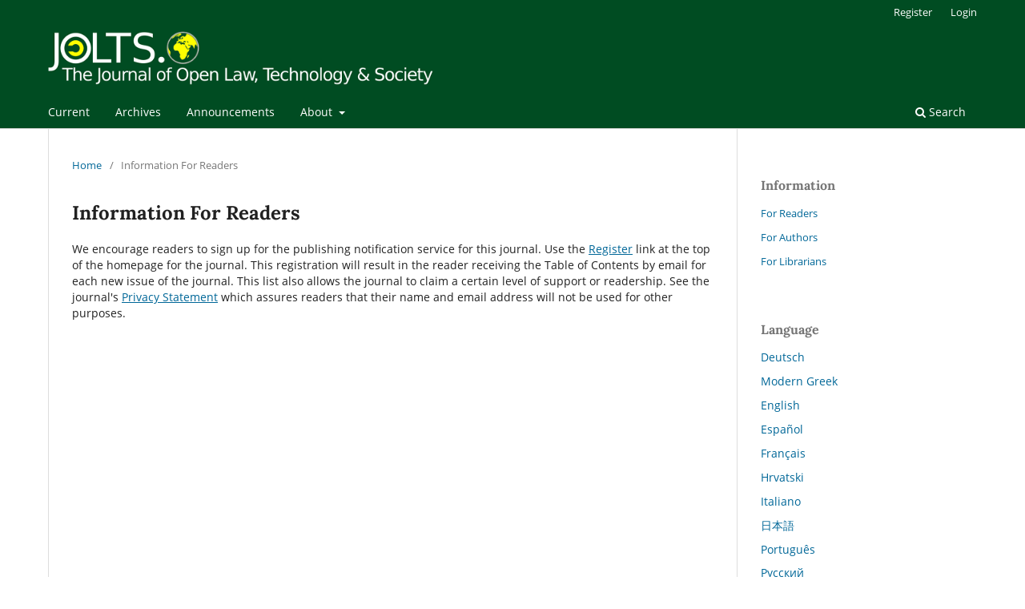

--- FILE ---
content_type: text/html; charset=utf-8
request_url: https://www.jolts.world/index.php/jolts/information/readers
body_size: 2389
content:
	<!DOCTYPE html>
<html lang="en" xml:lang="en">
<head>
	<meta charset="utf-8">
	<meta name="viewport" content="width=device-width, initial-scale=1.0">
	<title>
		Information For Readers
							| Journal of Open Law, Technology & Society
			</title>

	
<meta name="generator" content="Open Journal Systems 3.4.0.9" />
<link rel="alternate" type="application/atom+xml" href="https://www.jolts.world/index.php/jolts/gateway/plugin/WebFeedGatewayPlugin/atom">
<link rel="alternate" type="application/rdf+xml" href="https://www.jolts.world/index.php/jolts/gateway/plugin/WebFeedGatewayPlugin/rss">
<link rel="alternate" type="application/rss+xml" href="https://www.jolts.world/index.php/jolts/gateway/plugin/WebFeedGatewayPlugin/rss2">
<link rel="alternate" type="application/atom+xml" href="https://www.jolts.world/index.php/jolts/gateway/plugin/AnnouncementFeedGatewayPlugin/atom">
<link rel="alternate" type="application/rdf+xml" href="https://www.jolts.world/index.php/jolts/gateway/plugin/AnnouncementFeedGatewayPlugin/rss">
<link rel="alternate" type="application/rss+xml" href="https://www.jolts.world/index.php/jolts/gateway/plugin/AnnouncementFeedGatewayPlugin/rss2">
	<link rel="stylesheet" href="https://www.jolts.world/index.php/jolts/$$$call$$$/page/page/css?name=stylesheet" type="text/css" /><link rel="stylesheet" href="https://www.jolts.world/index.php/jolts/$$$call$$$/page/page/css?name=font" type="text/css" /><link rel="stylesheet" href="https://www.jolts.world/lib/pkp/styles/fontawesome/fontawesome.css?v=3.4.0.9" type="text/css" />
</head>
<body class="pkp_page_information pkp_op_readers has_site_logo" dir="ltr">

	<div class="pkp_structure_page">

				<header class="pkp_structure_head" id="headerNavigationContainer" role="banner">
						
 <nav class="cmp_skip_to_content" aria-label="Jump to content links">
	<a href="#pkp_content_main">Skip to main content</a>
	<a href="#siteNav">Skip to main navigation menu</a>
		<a href="#pkp_content_footer">Skip to site footer</a>
</nav>

			<div class="pkp_head_wrapper">

				<div class="pkp_site_name_wrapper">
					<button class="pkp_site_nav_toggle">
						<span>Open Menu</span>
					</button>
										<div class="pkp_site_name">
																<a href="						https://www.jolts.world/index.php/jolts/index
					" class="is_img">
							<img src="https://www.jolts.world/public/journals/1/pageHeaderLogoImage_en.png" width="638" height="100" alt="logo" />
						</a>
										</div>
				</div>

				
				<nav class="pkp_site_nav_menu" aria-label="Site Navigation">
					<a id="siteNav"></a>
					<div class="pkp_navigation_primary_row">
						<div class="pkp_navigation_primary_wrapper">
																				<ul id="navigationPrimary" class="pkp_navigation_primary pkp_nav_list">
								<li class="">
				<a href="https://www.jolts.world/index.php/jolts/issue/current">
					Current
				</a>
							</li>
								<li class="">
				<a href="https://www.jolts.world/index.php/jolts/issue/archive">
					Archives
				</a>
							</li>
								<li class="">
				<a href="https://www.jolts.world/index.php/jolts/announcement">
					Announcements
				</a>
							</li>
								<li class="">
				<a href="https://www.jolts.world/index.php/jolts/about">
					About
				</a>
									<ul>
																					<li class="">
									<a href="https://www.jolts.world/index.php/jolts/about">
										About the Journal
									</a>
								</li>
																												<li class="">
									<a href="https://www.jolts.world/index.php/jolts/about/submissions">
										Submissions
									</a>
								</li>
																												<li class="">
									<a href="https://www.jolts.world/index.php/jolts/about/editorialTeam">
										Editorial Team
									</a>
								</li>
																												<li class="">
									<a href="https://www.jolts.world/index.php/jolts/about/privacy">
										Privacy Statement
									</a>
								</li>
																												<li class="">
									<a href="https://www.jolts.world/index.php/jolts/about/contact">
										Contact
									</a>
								</li>
																		</ul>
							</li>
			</ul>

				

																						<div class="pkp_navigation_search_wrapper">
									<a href="https://www.jolts.world/index.php/jolts/search" class="pkp_search pkp_search_desktop">
										<span class="fa fa-search" aria-hidden="true"></span>
										Search
									</a>
								</div>
													</div>
					</div>
					<div class="pkp_navigation_user_wrapper" id="navigationUserWrapper">
							<ul id="navigationUser" class="pkp_navigation_user pkp_nav_list">
								<li class="profile">
				<a href="https://www.jolts.world/index.php/jolts/user/register">
					Register
				</a>
							</li>
								<li class="profile">
				<a href="https://www.jolts.world/index.php/jolts/login">
					Login
				</a>
							</li>
										</ul>

					</div>
				</nav>
			</div><!-- .pkp_head_wrapper -->
		</header><!-- .pkp_structure_head -->

						<div class="pkp_structure_content has_sidebar">
			<div class="pkp_structure_main" role="main">
				<a id="pkp_content_main"></a>

<div class="page page_information">
	<nav class="cmp_breadcrumbs" role="navigation">
	<ol>
		<li>
			<a href="https://www.jolts.world/index.php/jolts/index">
				Home
			</a>
			<span class="separator">/</span>
		</li>
		<li class="current">
			<span aria-current="page">
									Information For Readers
							</span>
		</li>
	</ol>
</nav>

	<h1>
		Information For Readers
	</h1>
	
	<div class="description">
		We encourage readers to sign up for the publishing notification service for this journal. Use the <a href="/index.php/jolts/user/register">Register</a> link at the top of the homepage for the journal. This registration will result in the reader receiving the Table of Contents by email for each new issue of the journal. This list also allows the journal to claim a certain level of support or readership. See the journal's <a href="/index.php/jolts/about/submissions#privacyStatement">Privacy Statement</a> which assures readers that their name and email address will not be used for other purposes.
	</div>
</div>

		</div><!-- pkp_structure_main -->

									<div class="pkp_structure_sidebar left" role="complementary">
				<div class="pkp_block block_information">
	<h2 class="title">Information</h2>
	<div class="content">
		<ul>
							<li>
					<a href="https://www.jolts.world/index.php/jolts/information/readers">
						For Readers
					</a>
				</li>
										<li>
					<a href="https://www.jolts.world/index.php/jolts/information/authors">
						For Authors
					</a>
				</li>
										<li>
					<a href="https://www.jolts.world/index.php/jolts/information/librarians">
						For Librarians
					</a>
				</li>
					</ul>
	</div>
</div>
<div class="pkp_block block_language">
	<h2 class="title">
		Language
	</h2>

	<div class="content">
		<ul>
							<li class="locale_de" lang="de">
					<a href="https://www.jolts.world/index.php/jolts/user/setLocale/de?source=%2Findex.php%2Fjolts%2Finformation%2Freaders">
						Deutsch
					</a>
				</li>
							<li class="locale_el" lang="el">
					<a href="https://www.jolts.world/index.php/jolts/user/setLocale/el?source=%2Findex.php%2Fjolts%2Finformation%2Freaders">
						Modern Greek
					</a>
				</li>
							<li class="locale_en current" lang="en">
					<a href="https://www.jolts.world/index.php/jolts/user/setLocale/en?source=%2Findex.php%2Fjolts%2Finformation%2Freaders">
						English
					</a>
				</li>
							<li class="locale_es" lang="es">
					<a href="https://www.jolts.world/index.php/jolts/user/setLocale/es?source=%2Findex.php%2Fjolts%2Finformation%2Freaders">
						Español
					</a>
				</li>
							<li class="locale_fr_CA" lang="fr-CA">
					<a href="https://www.jolts.world/index.php/jolts/user/setLocale/fr_CA?source=%2Findex.php%2Fjolts%2Finformation%2Freaders">
						Français
					</a>
				</li>
							<li class="locale_hr" lang="hr">
					<a href="https://www.jolts.world/index.php/jolts/user/setLocale/hr?source=%2Findex.php%2Fjolts%2Finformation%2Freaders">
						Hrvatski
					</a>
				</li>
							<li class="locale_it" lang="it">
					<a href="https://www.jolts.world/index.php/jolts/user/setLocale/it?source=%2Findex.php%2Fjolts%2Finformation%2Freaders">
						Italiano
					</a>
				</li>
							<li class="locale_ja" lang="ja">
					<a href="https://www.jolts.world/index.php/jolts/user/setLocale/ja?source=%2Findex.php%2Fjolts%2Finformation%2Freaders">
						日本語
					</a>
				</li>
							<li class="locale_pt_BR" lang="pt-BR">
					<a href="https://www.jolts.world/index.php/jolts/user/setLocale/pt_BR?source=%2Findex.php%2Fjolts%2Finformation%2Freaders">
						Português
					</a>
				</li>
							<li class="locale_ru" lang="ru">
					<a href="https://www.jolts.world/index.php/jolts/user/setLocale/ru?source=%2Findex.php%2Fjolts%2Finformation%2Freaders">
						Русский
					</a>
				</li>
							<li class="locale_tr" lang="tr">
					<a href="https://www.jolts.world/index.php/jolts/user/setLocale/tr?source=%2Findex.php%2Fjolts%2Finformation%2Freaders">
						Türkçe
					</a>
				</li>
							<li class="locale_vi" lang="vi">
					<a href="https://www.jolts.world/index.php/jolts/user/setLocale/vi?source=%2Findex.php%2Fjolts%2Finformation%2Freaders">
						Tiếng Việt
					</a>
				</li>
							<li class="locale_zh_Hant" lang="zh-Hant">
					<a href="https://www.jolts.world/index.php/jolts/user/setLocale/zh_Hant?source=%2Findex.php%2Fjolts%2Finformation%2Freaders">
						Chinese
					</a>
				</li>
					</ul>
	</div>
</div><!-- .block_language -->

			</div><!-- pkp_sidebar.left -->
			</div><!-- pkp_structure_content -->

<div class="pkp_structure_footer_wrapper" role="contentinfo">
	<a id="pkp_content_footer"></a>

	<div class="pkp_structure_footer">

		
		<div style="padding:30px" role="complementary">Open Journal Systems Hosting and Support by: <a href="https://openjournalsystems.com/ojs-hosting">OpenJournalSystems.com</a></div>

	</div>
</div><!-- pkp_structure_footer_wrapper -->

</div><!-- pkp_structure_page -->

<script src="https://www.jolts.world/lib/pkp/lib/vendor/components/jquery/jquery.min.js?v=3.4.0.9" type="text/javascript"></script><script src="https://www.jolts.world/lib/pkp/lib/vendor/components/jqueryui/jquery-ui.min.js?v=3.4.0.9" type="text/javascript"></script><script src="https://www.jolts.world/plugins/themes/default/js/lib/popper/popper.js?v=3.4.0.9" type="text/javascript"></script><script src="https://www.jolts.world/plugins/themes/default/js/lib/bootstrap/util.js?v=3.4.0.9" type="text/javascript"></script><script src="https://www.jolts.world/plugins/themes/default/js/lib/bootstrap/dropdown.js?v=3.4.0.9" type="text/javascript"></script><script src="https://www.jolts.world/plugins/themes/default/js/main.js?v=3.4.0.9" type="text/javascript"></script>


<script defer src="https://static.cloudflareinsights.com/beacon.min.js/vcd15cbe7772f49c399c6a5babf22c1241717689176015" integrity="sha512-ZpsOmlRQV6y907TI0dKBHq9Md29nnaEIPlkf84rnaERnq6zvWvPUqr2ft8M1aS28oN72PdrCzSjY4U6VaAw1EQ==" data-cf-beacon='{"version":"2024.11.0","token":"b4e1e2a65e3a4341924733cc0490e167","r":1,"server_timing":{"name":{"cfCacheStatus":true,"cfEdge":true,"cfExtPri":true,"cfL4":true,"cfOrigin":true,"cfSpeedBrain":true},"location_startswith":null}}' crossorigin="anonymous"></script>
</body>
</html>


--- FILE ---
content_type: text/css;charset=utf-8
request_url: https://www.jolts.world/index.php/jolts/$$$call$$$/page/page/css?name=font
body_size: 81
content:
@font-face{font-family:'Lora';font-style:normal;font-weight:400;src:url('//www.jolts.world/plugins/themes/default/fonts/lora-v16-vietnamese_latin-ext_latin_cyrillic-ext_cyrillic-regular.eot');src:local(''),url('//www.jolts.world/plugins/themes/default/fonts/lora-v16-vietnamese_latin-ext_latin_cyrillic-ext_cyrillic-regular.eot?#iefix') format('embedded-opentype'),url('//www.jolts.world/plugins/themes/default/fonts/lora-v16-vietnamese_latin-ext_latin_cyrillic-ext_cyrillic-regular.woff2') format('woff2'),url('//www.jolts.world/plugins/themes/default/fonts/lora-v16-vietnamese_latin-ext_latin_cyrillic-ext_cyrillic-regular.woff') format('woff'),url('//www.jolts.world/plugins/themes/default/fonts/lora-v16-vietnamese_latin-ext_latin_cyrillic-ext_cyrillic-regular.ttf') format('truetype'),url('//www.jolts.world/plugins/themes/default/fonts/lora-v16-vietnamese_latin-ext_latin_cyrillic-ext_cyrillic-regular.svg#Lora') format('svg');font-display:swap}@font-face{font-family:'Lora';font-style:normal;font-weight:700;src:url('//www.jolts.world/plugins/themes/default/fonts/lora-v16-vietnamese_latin-ext_latin_cyrillic-ext_cyrillic-700.eot');src:local(''),url('//www.jolts.world/plugins/themes/default/fonts/lora-v16-vietnamese_latin-ext_latin_cyrillic-ext_cyrillic-700.eot?#iefix') format('embedded-opentype'),url('//www.jolts.world/plugins/themes/default/fonts/lora-v16-vietnamese_latin-ext_latin_cyrillic-ext_cyrillic-700.woff2') format('woff2'),url('//www.jolts.world/plugins/themes/default/fonts/lora-v16-vietnamese_latin-ext_latin_cyrillic-ext_cyrillic-700.woff') format('woff'),url('//www.jolts.world/plugins/themes/default/fonts/lora-v16-vietnamese_latin-ext_latin_cyrillic-ext_cyrillic-700.ttf') format('truetype'),url('//www.jolts.world/plugins/themes/default/fonts/lora-v16-vietnamese_latin-ext_latin_cyrillic-ext_cyrillic-700.svg#Lora') format('svg');font-display:swap}@font-face{font-family:'Lora';font-style:italic;font-weight:400;src:url('//www.jolts.world/plugins/themes/default/fonts/lora-v16-vietnamese_latin-ext_latin_cyrillic-ext_cyrillic-italic.eot');src:local(''),url('//www.jolts.world/plugins/themes/default/fonts/lora-v16-vietnamese_latin-ext_latin_cyrillic-ext_cyrillic-italic.eot?#iefix') format('embedded-opentype'),url('//www.jolts.world/plugins/themes/default/fonts/lora-v16-vietnamese_latin-ext_latin_cyrillic-ext_cyrillic-italic.woff2') format('woff2'),url('//www.jolts.world/plugins/themes/default/fonts/lora-v16-vietnamese_latin-ext_latin_cyrillic-ext_cyrillic-italic.woff') format('woff'),url('//www.jolts.world/plugins/themes/default/fonts/lora-v16-vietnamese_latin-ext_latin_cyrillic-ext_cyrillic-italic.ttf') format('truetype'),url('//www.jolts.world/plugins/themes/default/fonts/lora-v16-vietnamese_latin-ext_latin_cyrillic-ext_cyrillic-italic.svg#Lora') format('svg');font-display:swap}@font-face{font-family:'Lora';font-style:italic;font-weight:700;src:url('//www.jolts.world/plugins/themes/default/fonts/lora-v16-vietnamese_latin-ext_latin_cyrillic-ext_cyrillic-700italic.eot');src:local(''),url('//www.jolts.world/plugins/themes/default/fonts/lora-v16-vietnamese_latin-ext_latin_cyrillic-ext_cyrillic-700italic.eot?#iefix') format('embedded-opentype'),url('//www.jolts.world/plugins/themes/default/fonts/lora-v16-vietnamese_latin-ext_latin_cyrillic-ext_cyrillic-700italic.woff2') format('woff2'),url('//www.jolts.world/plugins/themes/default/fonts/lora-v16-vietnamese_latin-ext_latin_cyrillic-ext_cyrillic-700italic.woff') format('woff'),url('//www.jolts.world/plugins/themes/default/fonts/lora-v16-vietnamese_latin-ext_latin_cyrillic-ext_cyrillic-700italic.ttf') format('truetype'),url('//www.jolts.world/plugins/themes/default/fonts/lora-v16-vietnamese_latin-ext_latin_cyrillic-ext_cyrillic-700italic.svg#Lora') format('svg');font-display:swap}@font-face{font-family:'Open Sans';font-style:normal;font-weight:400;src:url('//www.jolts.world/plugins/themes/default/fonts/open-sans-v18-vietnamese_latin-ext_latin_greek-ext_greek_cyrillic-ext_cyrillic-regular.eot');src:local(''),url('//www.jolts.world/plugins/themes/default/fonts/open-sans-v18-vietnamese_latin-ext_latin_greek-ext_greek_cyrillic-ext_cyrillic-regular.eot?#iefix') format('embedded-opentype'),url('//www.jolts.world/plugins/themes/default/fonts/open-sans-v18-vietnamese_latin-ext_latin_greek-ext_greek_cyrillic-ext_cyrillic-regular.woff2') format('woff2'),url('//www.jolts.world/plugins/themes/default/fonts/open-sans-v18-vietnamese_latin-ext_latin_greek-ext_greek_cyrillic-ext_cyrillic-regular.woff') format('woff'),url('//www.jolts.world/plugins/themes/default/fonts/open-sans-v18-vietnamese_latin-ext_latin_greek-ext_greek_cyrillic-ext_cyrillic-regular.ttf') format('truetype'),url('//www.jolts.world/plugins/themes/default/fonts/open-sans-v18-vietnamese_latin-ext_latin_greek-ext_greek_cyrillic-ext_cyrillic-regular.svg#OpenSans') format('svg');font-display:swap}@font-face{font-family:'Open Sans';font-style:italic;font-weight:400;src:url('//www.jolts.world/plugins/themes/default/fonts/open-sans-v18-vietnamese_latin-ext_latin_greek-ext_greek_cyrillic-ext_cyrillic-italic.eot');src:local(''),url('//www.jolts.world/plugins/themes/default/fonts/open-sans-v18-vietnamese_latin-ext_latin_greek-ext_greek_cyrillic-ext_cyrillic-italic.eot?#iefix') format('embedded-opentype'),url('//www.jolts.world/plugins/themes/default/fonts/open-sans-v18-vietnamese_latin-ext_latin_greek-ext_greek_cyrillic-ext_cyrillic-italic.woff2') format('woff2'),url('//www.jolts.world/plugins/themes/default/fonts/open-sans-v18-vietnamese_latin-ext_latin_greek-ext_greek_cyrillic-ext_cyrillic-italic.woff') format('woff'),url('//www.jolts.world/plugins/themes/default/fonts/open-sans-v18-vietnamese_latin-ext_latin_greek-ext_greek_cyrillic-ext_cyrillic-italic.ttf') format('truetype'),url('//www.jolts.world/plugins/themes/default/fonts/open-sans-v18-vietnamese_latin-ext_latin_greek-ext_greek_cyrillic-ext_cyrillic-italic.svg#OpenSans') format('svg');font-display:swap}@font-face{font-family:'Open Sans';font-style:normal;font-weight:700;src:url('//www.jolts.world/plugins/themes/default/fonts/open-sans-v18-vietnamese_latin-ext_latin_greek-ext_greek_cyrillic-ext_cyrillic-700.eot');src:local(''),url('//www.jolts.world/plugins/themes/default/fonts/open-sans-v18-vietnamese_latin-ext_latin_greek-ext_greek_cyrillic-ext_cyrillic-700.eot?#iefix') format('embedded-opentype'),url('//www.jolts.world/plugins/themes/default/fonts/open-sans-v18-vietnamese_latin-ext_latin_greek-ext_greek_cyrillic-ext_cyrillic-700.woff2') format('woff2'),url('//www.jolts.world/plugins/themes/default/fonts/open-sans-v18-vietnamese_latin-ext_latin_greek-ext_greek_cyrillic-ext_cyrillic-700.woff') format('woff'),url('//www.jolts.world/plugins/themes/default/fonts/open-sans-v18-vietnamese_latin-ext_latin_greek-ext_greek_cyrillic-ext_cyrillic-700.ttf') format('truetype'),url('//www.jolts.world/plugins/themes/default/fonts/open-sans-v18-vietnamese_latin-ext_latin_greek-ext_greek_cyrillic-ext_cyrillic-700.svg#OpenSans') format('svg');font-display:swap}@font-face{font-family:'Open Sans';font-style:italic;font-weight:700;src:url('//www.jolts.world/plugins/themes/default/fonts/open-sans-v18-vietnamese_latin-ext_latin_greek-ext_greek_cyrillic-ext_cyrillic-700italic.eot');src:local(''),url('//www.jolts.world/plugins/themes/default/fonts/open-sans-v18-vietnamese_latin-ext_latin_greek-ext_greek_cyrillic-ext_cyrillic-700italic.eot?#iefix') format('embedded-opentype'),url('//www.jolts.world/plugins/themes/default/fonts/open-sans-v18-vietnamese_latin-ext_latin_greek-ext_greek_cyrillic-ext_cyrillic-700italic.woff2') format('woff2'),url('//www.jolts.world/plugins/themes/default/fonts/open-sans-v18-vietnamese_latin-ext_latin_greek-ext_greek_cyrillic-ext_cyrillic-700italic.woff') format('woff'),url('//www.jolts.world/plugins/themes/default/fonts/open-sans-v18-vietnamese_latin-ext_latin_greek-ext_greek_cyrillic-ext_cyrillic-700italic.ttf') format('truetype'),url('//www.jolts.world/plugins/themes/default/fonts/open-sans-v18-vietnamese_latin-ext_latin_greek-ext_greek_cyrillic-ext_cyrillic-700italic.svg#OpenSans') format('svg');font-display:swap}